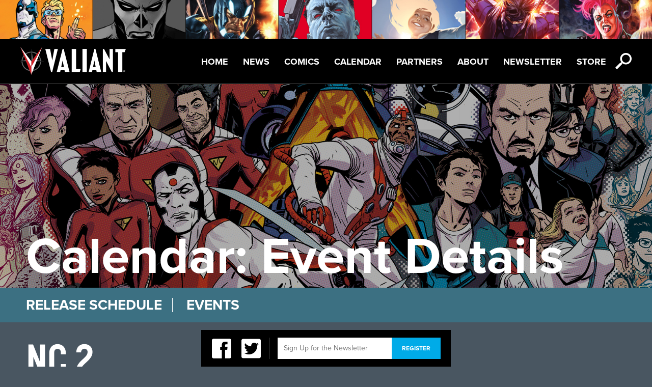

--- FILE ---
content_type: text/html; charset=UTF-8
request_url: https://valiantentertainment.com/event/5753/
body_size: 5921
content:
<!DOCTYPE html>

<html itemscope itemtype="http://schema.org/Organization">

	<head>

		<meta charset="UTF-8">

		<title>  NC 2 

		| Valiant Entertainment</title>

		<meta name="viewport" content="width=device-width, initial-scale=1">

		<meta property="og:title" content="Valiant Entertainment"/>
<meta property="og:type" content="website"/>

	<meta property="og:description" content="The official home of Valiant Comics. The story starts here."/>
	<meta property="og:image" content="https://valiantentertainment.com/wp-content/themes/valiant/images/facebook.jpg"/>
	<meta property="og:url" content="https://valiantentertainment.com"/>

<meta property="og:site_name" content="Valiant Entertainment"/>
<meta property="fb:app_id" content="226021727469944" />
<meta property="fb:admins" content="592054857" />
		<link rel="icon" href="https://valiantentertainment.com/wp-content/themes/valiant/images/favicon.ico" type="image/x-icon" />

		<meta name='robots' content='max-image-preview:large' />
<script type="text/javascript">
window._wpemojiSettings = {"baseUrl":"https:\/\/s.w.org\/images\/core\/emoji\/14.0.0\/72x72\/","ext":".png","svgUrl":"https:\/\/s.w.org\/images\/core\/emoji\/14.0.0\/svg\/","svgExt":".svg","source":{"concatemoji":"https:\/\/valiantentertainment.com\/wp-includes\/js\/wp-emoji-release.min.js?ver=6.3.7"}};
/*! This file is auto-generated */
!function(i,n){var o,s,e;function c(e){try{var t={supportTests:e,timestamp:(new Date).valueOf()};sessionStorage.setItem(o,JSON.stringify(t))}catch(e){}}function p(e,t,n){e.clearRect(0,0,e.canvas.width,e.canvas.height),e.fillText(t,0,0);var t=new Uint32Array(e.getImageData(0,0,e.canvas.width,e.canvas.height).data),r=(e.clearRect(0,0,e.canvas.width,e.canvas.height),e.fillText(n,0,0),new Uint32Array(e.getImageData(0,0,e.canvas.width,e.canvas.height).data));return t.every(function(e,t){return e===r[t]})}function u(e,t,n){switch(t){case"flag":return n(e,"\ud83c\udff3\ufe0f\u200d\u26a7\ufe0f","\ud83c\udff3\ufe0f\u200b\u26a7\ufe0f")?!1:!n(e,"\ud83c\uddfa\ud83c\uddf3","\ud83c\uddfa\u200b\ud83c\uddf3")&&!n(e,"\ud83c\udff4\udb40\udc67\udb40\udc62\udb40\udc65\udb40\udc6e\udb40\udc67\udb40\udc7f","\ud83c\udff4\u200b\udb40\udc67\u200b\udb40\udc62\u200b\udb40\udc65\u200b\udb40\udc6e\u200b\udb40\udc67\u200b\udb40\udc7f");case"emoji":return!n(e,"\ud83e\udef1\ud83c\udffb\u200d\ud83e\udef2\ud83c\udfff","\ud83e\udef1\ud83c\udffb\u200b\ud83e\udef2\ud83c\udfff")}return!1}function f(e,t,n){var r="undefined"!=typeof WorkerGlobalScope&&self instanceof WorkerGlobalScope?new OffscreenCanvas(300,150):i.createElement("canvas"),a=r.getContext("2d",{willReadFrequently:!0}),o=(a.textBaseline="top",a.font="600 32px Arial",{});return e.forEach(function(e){o[e]=t(a,e,n)}),o}function t(e){var t=i.createElement("script");t.src=e,t.defer=!0,i.head.appendChild(t)}"undefined"!=typeof Promise&&(o="wpEmojiSettingsSupports",s=["flag","emoji"],n.supports={everything:!0,everythingExceptFlag:!0},e=new Promise(function(e){i.addEventListener("DOMContentLoaded",e,{once:!0})}),new Promise(function(t){var n=function(){try{var e=JSON.parse(sessionStorage.getItem(o));if("object"==typeof e&&"number"==typeof e.timestamp&&(new Date).valueOf()<e.timestamp+604800&&"object"==typeof e.supportTests)return e.supportTests}catch(e){}return null}();if(!n){if("undefined"!=typeof Worker&&"undefined"!=typeof OffscreenCanvas&&"undefined"!=typeof URL&&URL.createObjectURL&&"undefined"!=typeof Blob)try{var e="postMessage("+f.toString()+"("+[JSON.stringify(s),u.toString(),p.toString()].join(",")+"));",r=new Blob([e],{type:"text/javascript"}),a=new Worker(URL.createObjectURL(r),{name:"wpTestEmojiSupports"});return void(a.onmessage=function(e){c(n=e.data),a.terminate(),t(n)})}catch(e){}c(n=f(s,u,p))}t(n)}).then(function(e){for(var t in e)n.supports[t]=e[t],n.supports.everything=n.supports.everything&&n.supports[t],"flag"!==t&&(n.supports.everythingExceptFlag=n.supports.everythingExceptFlag&&n.supports[t]);n.supports.everythingExceptFlag=n.supports.everythingExceptFlag&&!n.supports.flag,n.DOMReady=!1,n.readyCallback=function(){n.DOMReady=!0}}).then(function(){return e}).then(function(){var e;n.supports.everything||(n.readyCallback(),(e=n.source||{}).concatemoji?t(e.concatemoji):e.wpemoji&&e.twemoji&&(t(e.twemoji),t(e.wpemoji)))}))}((window,document),window._wpemojiSettings);
</script>
<style type="text/css">
img.wp-smiley,
img.emoji {
	display: inline !important;
	border: none !important;
	box-shadow: none !important;
	height: 1em !important;
	width: 1em !important;
	margin: 0 0.07em !important;
	vertical-align: -0.1em !important;
	background: none !important;
	padding: 0 !important;
}
</style>
	<link rel='stylesheet' id='wp-block-library-css' href='https://valiantentertainment.com/wp-includes/css/dist/block-library/style.min.css?ver=6.3.7' type='text/css' media='all' />
<style id='classic-theme-styles-inline-css' type='text/css'>
/*! This file is auto-generated */
.wp-block-button__link{color:#fff;background-color:#32373c;border-radius:9999px;box-shadow:none;text-decoration:none;padding:calc(.667em + 2px) calc(1.333em + 2px);font-size:1.125em}.wp-block-file__button{background:#32373c;color:#fff;text-decoration:none}
</style>
<style id='global-styles-inline-css' type='text/css'>
body{--wp--preset--color--black: #000000;--wp--preset--color--cyan-bluish-gray: #abb8c3;--wp--preset--color--white: #ffffff;--wp--preset--color--pale-pink: #f78da7;--wp--preset--color--vivid-red: #cf2e2e;--wp--preset--color--luminous-vivid-orange: #ff6900;--wp--preset--color--luminous-vivid-amber: #fcb900;--wp--preset--color--light-green-cyan: #7bdcb5;--wp--preset--color--vivid-green-cyan: #00d084;--wp--preset--color--pale-cyan-blue: #8ed1fc;--wp--preset--color--vivid-cyan-blue: #0693e3;--wp--preset--color--vivid-purple: #9b51e0;--wp--preset--gradient--vivid-cyan-blue-to-vivid-purple: linear-gradient(135deg,rgba(6,147,227,1) 0%,rgb(155,81,224) 100%);--wp--preset--gradient--light-green-cyan-to-vivid-green-cyan: linear-gradient(135deg,rgb(122,220,180) 0%,rgb(0,208,130) 100%);--wp--preset--gradient--luminous-vivid-amber-to-luminous-vivid-orange: linear-gradient(135deg,rgba(252,185,0,1) 0%,rgba(255,105,0,1) 100%);--wp--preset--gradient--luminous-vivid-orange-to-vivid-red: linear-gradient(135deg,rgba(255,105,0,1) 0%,rgb(207,46,46) 100%);--wp--preset--gradient--very-light-gray-to-cyan-bluish-gray: linear-gradient(135deg,rgb(238,238,238) 0%,rgb(169,184,195) 100%);--wp--preset--gradient--cool-to-warm-spectrum: linear-gradient(135deg,rgb(74,234,220) 0%,rgb(151,120,209) 20%,rgb(207,42,186) 40%,rgb(238,44,130) 60%,rgb(251,105,98) 80%,rgb(254,248,76) 100%);--wp--preset--gradient--blush-light-purple: linear-gradient(135deg,rgb(255,206,236) 0%,rgb(152,150,240) 100%);--wp--preset--gradient--blush-bordeaux: linear-gradient(135deg,rgb(254,205,165) 0%,rgb(254,45,45) 50%,rgb(107,0,62) 100%);--wp--preset--gradient--luminous-dusk: linear-gradient(135deg,rgb(255,203,112) 0%,rgb(199,81,192) 50%,rgb(65,88,208) 100%);--wp--preset--gradient--pale-ocean: linear-gradient(135deg,rgb(255,245,203) 0%,rgb(182,227,212) 50%,rgb(51,167,181) 100%);--wp--preset--gradient--electric-grass: linear-gradient(135deg,rgb(202,248,128) 0%,rgb(113,206,126) 100%);--wp--preset--gradient--midnight: linear-gradient(135deg,rgb(2,3,129) 0%,rgb(40,116,252) 100%);--wp--preset--font-size--small: 13px;--wp--preset--font-size--medium: 20px;--wp--preset--font-size--large: 36px;--wp--preset--font-size--x-large: 42px;--wp--preset--spacing--20: 0.44rem;--wp--preset--spacing--30: 0.67rem;--wp--preset--spacing--40: 1rem;--wp--preset--spacing--50: 1.5rem;--wp--preset--spacing--60: 2.25rem;--wp--preset--spacing--70: 3.38rem;--wp--preset--spacing--80: 5.06rem;--wp--preset--shadow--natural: 6px 6px 9px rgba(0, 0, 0, 0.2);--wp--preset--shadow--deep: 12px 12px 50px rgba(0, 0, 0, 0.4);--wp--preset--shadow--sharp: 6px 6px 0px rgba(0, 0, 0, 0.2);--wp--preset--shadow--outlined: 6px 6px 0px -3px rgba(255, 255, 255, 1), 6px 6px rgba(0, 0, 0, 1);--wp--preset--shadow--crisp: 6px 6px 0px rgba(0, 0, 0, 1);}:where(.is-layout-flex){gap: 0.5em;}:where(.is-layout-grid){gap: 0.5em;}body .is-layout-flow > .alignleft{float: left;margin-inline-start: 0;margin-inline-end: 2em;}body .is-layout-flow > .alignright{float: right;margin-inline-start: 2em;margin-inline-end: 0;}body .is-layout-flow > .aligncenter{margin-left: auto !important;margin-right: auto !important;}body .is-layout-constrained > .alignleft{float: left;margin-inline-start: 0;margin-inline-end: 2em;}body .is-layout-constrained > .alignright{float: right;margin-inline-start: 2em;margin-inline-end: 0;}body .is-layout-constrained > .aligncenter{margin-left: auto !important;margin-right: auto !important;}body .is-layout-constrained > :where(:not(.alignleft):not(.alignright):not(.alignfull)){max-width: var(--wp--style--global--content-size);margin-left: auto !important;margin-right: auto !important;}body .is-layout-constrained > .alignwide{max-width: var(--wp--style--global--wide-size);}body .is-layout-flex{display: flex;}body .is-layout-flex{flex-wrap: wrap;align-items: center;}body .is-layout-flex > *{margin: 0;}body .is-layout-grid{display: grid;}body .is-layout-grid > *{margin: 0;}:where(.wp-block-columns.is-layout-flex){gap: 2em;}:where(.wp-block-columns.is-layout-grid){gap: 2em;}:where(.wp-block-post-template.is-layout-flex){gap: 1.25em;}:where(.wp-block-post-template.is-layout-grid){gap: 1.25em;}.has-black-color{color: var(--wp--preset--color--black) !important;}.has-cyan-bluish-gray-color{color: var(--wp--preset--color--cyan-bluish-gray) !important;}.has-white-color{color: var(--wp--preset--color--white) !important;}.has-pale-pink-color{color: var(--wp--preset--color--pale-pink) !important;}.has-vivid-red-color{color: var(--wp--preset--color--vivid-red) !important;}.has-luminous-vivid-orange-color{color: var(--wp--preset--color--luminous-vivid-orange) !important;}.has-luminous-vivid-amber-color{color: var(--wp--preset--color--luminous-vivid-amber) !important;}.has-light-green-cyan-color{color: var(--wp--preset--color--light-green-cyan) !important;}.has-vivid-green-cyan-color{color: var(--wp--preset--color--vivid-green-cyan) !important;}.has-pale-cyan-blue-color{color: var(--wp--preset--color--pale-cyan-blue) !important;}.has-vivid-cyan-blue-color{color: var(--wp--preset--color--vivid-cyan-blue) !important;}.has-vivid-purple-color{color: var(--wp--preset--color--vivid-purple) !important;}.has-black-background-color{background-color: var(--wp--preset--color--black) !important;}.has-cyan-bluish-gray-background-color{background-color: var(--wp--preset--color--cyan-bluish-gray) !important;}.has-white-background-color{background-color: var(--wp--preset--color--white) !important;}.has-pale-pink-background-color{background-color: var(--wp--preset--color--pale-pink) !important;}.has-vivid-red-background-color{background-color: var(--wp--preset--color--vivid-red) !important;}.has-luminous-vivid-orange-background-color{background-color: var(--wp--preset--color--luminous-vivid-orange) !important;}.has-luminous-vivid-amber-background-color{background-color: var(--wp--preset--color--luminous-vivid-amber) !important;}.has-light-green-cyan-background-color{background-color: var(--wp--preset--color--light-green-cyan) !important;}.has-vivid-green-cyan-background-color{background-color: var(--wp--preset--color--vivid-green-cyan) !important;}.has-pale-cyan-blue-background-color{background-color: var(--wp--preset--color--pale-cyan-blue) !important;}.has-vivid-cyan-blue-background-color{background-color: var(--wp--preset--color--vivid-cyan-blue) !important;}.has-vivid-purple-background-color{background-color: var(--wp--preset--color--vivid-purple) !important;}.has-black-border-color{border-color: var(--wp--preset--color--black) !important;}.has-cyan-bluish-gray-border-color{border-color: var(--wp--preset--color--cyan-bluish-gray) !important;}.has-white-border-color{border-color: var(--wp--preset--color--white) !important;}.has-pale-pink-border-color{border-color: var(--wp--preset--color--pale-pink) !important;}.has-vivid-red-border-color{border-color: var(--wp--preset--color--vivid-red) !important;}.has-luminous-vivid-orange-border-color{border-color: var(--wp--preset--color--luminous-vivid-orange) !important;}.has-luminous-vivid-amber-border-color{border-color: var(--wp--preset--color--luminous-vivid-amber) !important;}.has-light-green-cyan-border-color{border-color: var(--wp--preset--color--light-green-cyan) !important;}.has-vivid-green-cyan-border-color{border-color: var(--wp--preset--color--vivid-green-cyan) !important;}.has-pale-cyan-blue-border-color{border-color: var(--wp--preset--color--pale-cyan-blue) !important;}.has-vivid-cyan-blue-border-color{border-color: var(--wp--preset--color--vivid-cyan-blue) !important;}.has-vivid-purple-border-color{border-color: var(--wp--preset--color--vivid-purple) !important;}.has-vivid-cyan-blue-to-vivid-purple-gradient-background{background: var(--wp--preset--gradient--vivid-cyan-blue-to-vivid-purple) !important;}.has-light-green-cyan-to-vivid-green-cyan-gradient-background{background: var(--wp--preset--gradient--light-green-cyan-to-vivid-green-cyan) !important;}.has-luminous-vivid-amber-to-luminous-vivid-orange-gradient-background{background: var(--wp--preset--gradient--luminous-vivid-amber-to-luminous-vivid-orange) !important;}.has-luminous-vivid-orange-to-vivid-red-gradient-background{background: var(--wp--preset--gradient--luminous-vivid-orange-to-vivid-red) !important;}.has-very-light-gray-to-cyan-bluish-gray-gradient-background{background: var(--wp--preset--gradient--very-light-gray-to-cyan-bluish-gray) !important;}.has-cool-to-warm-spectrum-gradient-background{background: var(--wp--preset--gradient--cool-to-warm-spectrum) !important;}.has-blush-light-purple-gradient-background{background: var(--wp--preset--gradient--blush-light-purple) !important;}.has-blush-bordeaux-gradient-background{background: var(--wp--preset--gradient--blush-bordeaux) !important;}.has-luminous-dusk-gradient-background{background: var(--wp--preset--gradient--luminous-dusk) !important;}.has-pale-ocean-gradient-background{background: var(--wp--preset--gradient--pale-ocean) !important;}.has-electric-grass-gradient-background{background: var(--wp--preset--gradient--electric-grass) !important;}.has-midnight-gradient-background{background: var(--wp--preset--gradient--midnight) !important;}.has-small-font-size{font-size: var(--wp--preset--font-size--small) !important;}.has-medium-font-size{font-size: var(--wp--preset--font-size--medium) !important;}.has-large-font-size{font-size: var(--wp--preset--font-size--large) !important;}.has-x-large-font-size{font-size: var(--wp--preset--font-size--x-large) !important;}
.wp-block-navigation a:where(:not(.wp-element-button)){color: inherit;}
:where(.wp-block-post-template.is-layout-flex){gap: 1.25em;}:where(.wp-block-post-template.is-layout-grid){gap: 1.25em;}
:where(.wp-block-columns.is-layout-flex){gap: 2em;}:where(.wp-block-columns.is-layout-grid){gap: 2em;}
.wp-block-pullquote{font-size: 1.5em;line-height: 1.6;}
</style>
<link rel='stylesheet' id='reset-css' href='https://valiantentertainment.com/wp-content/themes/valiant/css/css/reset.css?ver=1.0' type='text/css' media='all' />
<link rel='stylesheet' id='main-css' href='https://valiantentertainment.com/wp-content/themes/valiant/css/css/main.css?ver=1.0' type='text/css' media='all' />
<link rel='stylesheet' id='slick-css' href='https://valiantentertainment.com/wp-content/themes/valiant/slick/slick.css?ver=1.0' type='text/css' media='all' />
<script type='text/javascript' src='https://valiantentertainment.com/wp-content/themes/valiant/js/modernizr-2.5.2.js?ver=2.5.2' id='modernizr-js'></script>
<script type='text/javascript' src='https://valiantentertainment.com/wp-content/themes/valiant/js/css3-mediaqueries.js?ver=1.0' id='css3-mediaqueries-js'></script>
<script type='text/javascript' src='https://valiantentertainment.com/wp-content/themes/valiant/js/jquery-1.8.3.js?ver=1.8.3' id='jquery-js'></script>
<script type='text/javascript' src='https://valiantentertainment.com/wp-content/themes/valiant/js/easing.js?ver=1.3' id='easing-js'></script>
<script type='text/javascript' src='https://valiantentertainment.com/wp-content/themes/valiant/js/jquery.tinysort.js?ver=1.4.29' id='tinysort-js'></script>
<script type='text/javascript' src='https://valiantentertainment.com/wp-content/themes/valiant/js/jstorage.js?ver=0.3.1' id='jstorage-js'></script>
<script type='text/javascript' src='https://valiantentertainment.com/wp-content/themes/valiant/js/jquery.tinyscrollbar.js?ver=1.81' id='tinyscrollbar-js'></script>
<script type='text/javascript' src='https://valiantentertainment.com/wp-content/themes/valiant/js/jquery.fancybox-1.3.4.js?ver=1.3.4' id='fancybox-js'></script>
<script type='text/javascript' src='https://valiantentertainment.com/wp-content/themes/valiant/js/jquery.color.js?ver=2.0' id='color-js'></script>
<script type='text/javascript' src='https://valiantentertainment.com/wp-content/themes/valiant/js/ui/jquery.ui.core.js?ver=1.8.16' id='jquery-core-js'></script>
<script type='text/javascript' src='https://valiantentertainment.com/wp-content/themes/valiant/js/ui/jquery.ui.position.js?ver=1.8.16' id='position-js'></script>
<script type='text/javascript' src='https://valiantentertainment.com/wp-content/themes/valiant/js/valiant.js?ver=1.0' id='valiant-js'></script>
<script type='text/javascript' src='https://valiantentertainment.com/wp-content/themes/valiant/js/future.js?ver=1.0' id='future-js'></script>
<script type='text/javascript' src='https://valiantentertainment.com/wp-content/themes/valiant/slick/slick.js?ver=1.0' id='slick-js'></script>
<link rel="https://api.w.org/" href="https://valiantentertainment.com/wp-json/" /><link rel="EditURI" type="application/rsd+xml" title="RSD" href="https://valiantentertainment.com/xmlrpc.php?rsd" />
<meta name="generator" content="WordPress 6.3.7" />
<link rel="canonical" href="https://valiantentertainment.com/event/5753/" />
<link rel='shortlink' href='https://valiantentertainment.com/?p=5753' />
<link rel="alternate" type="application/json+oembed" href="https://valiantentertainment.com/wp-json/oembed/1.0/embed?url=https%3A%2F%2Fvaliantentertainment.com%2Fevent%2F5753%2F" />
<link rel="alternate" type="text/xml+oembed" href="https://valiantentertainment.com/wp-json/oembed/1.0/embed?url=https%3A%2F%2Fvaliantentertainment.com%2Fevent%2F5753%2F&#038;format=xml" />

		<script type="text/javascript" src="/wp-content/themes/valiant/js/characters.js"></script>

		<script type="text/javascript" src="https://use.typekit.com/yhb7zpq.js"></script>

		<script type="text/javascript">try{Typekit.load();}catch(e){}</script>

		<script type="text/javascript">var _gaq = _gaq || [];_gaq.push(['_setAccount', 'UA-28420291-1']);_gaq.push(['_trackPageview']);(function() {var ga = document.createElement('script'); ga.type = 'text/javascript'; ga.async = true;ga.src = ('https:' == document.location.protocol ? 'https://ssl' : 'http://www') + '.google-analytics.com/ga.js';var s = document.getElementsByTagName('script')[0]; s.parentNode.insertBefore(ga, s);})();</script>

		<link href="//netdna.bootstrapcdn.com/font-awesome/4.1.0/css/font-awesome.min.css" rel="stylesheet">

		<link href="/wp-content/themes/valiant/icon-fonts/style.css" rel="stylesheet">

		<link href="/wp-content/themes/valiant/slick/slick.css" rel="stylesheet">



	  <script>

	    // Picture element HTML5 shiv

	    document.createElement( "picture" );

	  </script>

	  <script src="/wp-content/themes/valiant/js/picturefill.min.js" async></script>



	</head>

	<body class="event-template-default single single-event postid-5753">

		<div id="fb-root"></div>

		<script>window.fbAsyncInit = function() {FB.init({appId: '226021727469944', channelUrl: 'https://valiantentertainment.com/wp-content/themes/valiant/channel.html', status: true, cookie: true, xfbml: true});};(function(d){var js, id = 'facebook-jssdk'; if (d.getElementById(id)) {return;}js = d.createElement('script'); js.id = id; js.async = true;js.src = "//connect.facebook.net/en_US/all.js";d.getElementsByTagName('head')[0].appendChild(js);}(document));</script>
<header id="topbar">
	<div id="header-img">
		<picture>
			<!--[if IE 9]><video style="display: none;"><![endif]-->
			<source srcset="https://valiantentertainment.com/wp-content/themes/valiant/images/UniverseBannerA_10Slots_1600x96.jpg"" media="(min-width: 1025px)"> 
			<source srcset="https://valiantentertainment.com/wp-content/themes/valiant/images/UniverseBannerA_10Slots_768x52.jpg" media="(min-width: 601px)">
			<source srcset="https://valiantentertainment.com/wp-content/themes/valiant/images/UniverseBannerA_10Slots_320x50.jpg" media="(max-width: 600px)">
			<!--[if IE 9]></video><![endif]-->
			<img srcset="https://valiantentertainment.com/wp-content/themes/valiant/images/UniverseBannerA_10Slots_320x50.jpg" alt="Sitemap">
		</picture>
	</div>
	<nav id="menu">
		<a href="https://valiantentertainment.com" id="logo" class="full-opacity"></a>
		<ul id="nav" class="menu"><li id="menu-item-39291" class="menu-item menu-item-type-post_type menu-item-object-page menu-item-home menu-item-39291"><a href="https://valiantentertainment.com/">Home</a></li>
<li id="menu-item-3003" class="menu-item menu-item-type-post_type menu-item-object-page current_page_parent menu-item-3003"><a href="https://valiantentertainment.com/news/">News</a></li>
<li id="menu-item-25592" class="menu-item menu-item-type-post_type menu-item-object-page menu-item-25592"><a href="https://valiantentertainment.com/all-series/">Comics</a></li>
<li id="menu-item-3007" class="menu-item menu-item-type-custom menu-item-object-custom menu-item-3007"><a href="/events">Calendar</a></li>
<li id="menu-item-41461" class="menu-item menu-item-type-post_type menu-item-object-page menu-item-41461"><a href="https://valiantentertainment.com/partners/">Partners</a></li>
<li id="menu-item-25587" class="menu-item menu-item-type-post_type menu-item-object-page menu-item-25587"><a href="https://valiantentertainment.com/about-us/">About</a></li>
<li id="menu-item-24434" class="menu-item menu-item-type-post_type menu-item-object-page menu-item-24434"><a href="https://valiantentertainment.com/newsletter/">Newsletter</a></li>
<li id="menu-item-41611" class="menu-item menu-item-type-custom menu-item-object-custom menu-item-41611"><a href="http://www.valiantstore.com">Store</a></li>
</ul>		<div class="nav-icon-wrap">
			<span class="icon-icon_hamburger icon-menu white icon"></span>
			<span class="search-icon icon-icon_search white icon"></span>
		</div>
	</nav>
	<div class="search-bar">
		<form action="/" method="get" id="search-form">
    <span class="search-icon-lg icon-icon_search trans-light-black"></span>
    <input type="text" name="s" id="search" class="search-input" value="" placeholder="Enter Search" />
    <div class="search-btn"><span class="icon arrow-right-small icon-arrow_right white"></span></div>
    <!--<input type="submit" alt="Search" class="search-btn" value="" />-->
</form>	</div><!--search-bar-->
</header><!--topbar-->




<main id="container">
	<section id="content">
		<header class="promo-bg page-header-img-wrap">
			<div class="black-bg">
				<picture>
					<!--[if IE 9]><video style="display: none;"><![endif]-->
					<source srcset="https://valiantentertainment.com/wp-content/themes/valiant/images/page-headers/calendar-header-VU2_1600x500.jpg"" media="(min-width: 1025px)"> 
					<source srcset="https://valiantentertainment.com/wp-content/themes/valiant/images/page-headers/calendar-header-VU2_768x325.jpg" media="(min-width: 601px)">
					<source srcset="https://valiantentertainment.com/wp-content/themes/valiant/images/page-headers/calendar-header-VU2_320x370.jpg" media="(max-width: 600px)">
					<!--[if IE 9]></video><![endif]-->
					<img srcset="https://valiantentertainment.com/wp-content/themes/valiant/images/page-headers/calendar-header-VU2_320x370.jpg" alt="Calendar">
				</picture>
				<h1 class="standard-100-bold white">Calendar: Event Details 	</h1>
			</div>
		</header>
		<nav id="calendar-subnav" class="standard-subnav">
			<ul class="upper-28-bold white dropdown-mobile dropdown-list">
				<li><a href="/events#release-schedule">Release Schedule</a></li>
				<li><a href="/events#events-schedule"">Events</a></li>
			</ul>
		</nav>
		<div id="primary" class="standard standard-content-wrap">
						<article class="post post-single">
				<header>
					<h1 class="upper-83-bold white">NC 2</h1>
				</header>
				<div class="post-single-content">
				

					
					<ul class="standard-no-bullet bottom-border-30">
						<li class="when">
							<h2 class="upper-82 standard-case blue">When</h2>
							<h3 class="body-29 white">
								November 10th, 2013							</h3>
						</li>

													<li class="venue">
								<h2 class="upper-82 standard-case blue">Venue</h2>
								<h3 class="body-29 white">
									NC Comicon								</h3>
							</li>
													<li class="location">
								<h2 class="upper-82 standard-case blue">Location</h2>
								<h3 class="body-29 white">
									Durham Convention Center; Durham, NC								</h3>
							</li>
						
											</ul>
				</div>
			</article>
		</div>
					</section>
</main>
		<footer id="footer-main">
			<ul id="footer-links">
				<li><a href="https://valiantentertainment.com/wp-content/themes/valiant/privacy-policy">Privacy Policy</a></li>
				<li><a href="https://valiantentertainment.com/wp-content/themes/valiant/terms-of-service">Terms of Service</a></li>
				<li><a href="https://valiantentertainment.com/wp-content/themes/valiant/sitemap">Sitemap</a></li>
				<li><a href="https://valiantentertainment.com/dmg-entertainment/">DMG Entertainment</a></li>
				<li><a href="https://valiantentertainment.com/dmg-entertainment/dan-mintz/">CEO Dan Mintz</a></li>
			</ul>
			<p class="small-upper-white-trans">All Content &trade; And &copy; 2026 Valiant Entertainment LLC </p>
		</footer>

								<!-- 
									-->
		<div id="newsletter-social-bar">
			<div id="email-footer-signup" class="email-signup">
				<ul class="social">
					<li><a href="https://www.facebook.com/ValiantComics/" target="_blank"><span class="icon-icon_facebook icon"></span></a></li>
					<li><a href="https://twitter.com/ValiantComics" target="_blank"><span class="icon-icon_twitter icon"></span></a></li>
				</ul>
			
				<form id="footer-subscribe" action="/wp-content/themes/valiant/subscribe.php" class="email-form">
					<fieldset>
						<input id="email-footer" class="input-field input-email" type="text" placeholder="Sign Up for the Newsletter" />
						<input id="email-footer-submit" class="email-submit blue-btn small-font" type="submit" value="Register" />
					</fieldset>
					<div class="email-msg email-msg-footer email-error"></div>
				</form>
				<div class="email-msg email-msg-footer email-success">Thank you for subscribing to the Valiant Voice newsletter!</div>
			</div><!--email-footer-singup-->
		</div><!--newsletter-social-bar-->
							</body>
</html>

--- FILE ---
content_type: text/javascript
request_url: https://valiantentertainment.com/wp-content/themes/valiant/js/jquery.tinysort.js?ver=1.4.29
body_size: 2421
content:
/*! TinySort 1.4.29
* Copyright (c) 2008-2012 Ron Valstar http://www.sjeiti.com/
*
* Dual licensed under the MIT and GPL licenses:
*   http://www.opensource.org/licenses/mit-license.php
*   http://www.gnu.org/licenses/gpl.html
*//*
* Description:
*   A jQuery plugin to sort child nodes by (sub) contents or attributes.
*
* Contributors:
*	brian.gibson@gmail.com
*	michael.thornberry@gmail.com
*
* Usage:
*   $("ul#people>li").tsort();
*   $("ul#people>li").tsort("span.surname");
*   $("ul#people>li").tsort("span.surname",{order:"desc"});
*   $("ul#people>li").tsort({place:"end"});
*
* Change default like so:
*   $.tinysort.defaults.order = "desc";
*
* in this update:
* 	- added plugin hook
*   - stripped non-latin character ordering and turned it into a plugin
*
* in last update:
*   - header comment no longer stripped in minified version
*	- revision number no longer corresponds to svn revision since it's now git
*
* Todos:
* 	- todo: uppercase vs lowercase
* 	- todo: 'foobar' != 'foobars' in non-latin
*
*/
;(function($) {
	// private vars
	var fls = !1							// minify placeholder
		,nll = null							// minify placeholder
		,prsflt = parseFloat				// minify placeholder
		,mathmn = Math.min					// minify placeholder
		,rxLastNr = /(-?\d+\.?\d*)$/g		// regex for testing strings ending on numbers
		,aPluginPrepare = []
		,aPluginSort = []
	;
	//
	// init plugin
	$.tinysort = {
		 id: 'TinySort'
		,version: '1.4.29'
		,copyright: 'Copyright (c) 2008-2012 Ron Valstar'
		,uri: 'http://tinysort.sjeiti.com/'
		,licensed: {
			MIT: 'http://www.opensource.org/licenses/mit-license.php'
			,GPL: 'http://www.gnu.org/licenses/gpl.html'
		}
		,plugin: function(prepare,sort){
			aPluginPrepare.push(prepare);	// function(settings){doStuff();}
			aPluginSort.push(sort);			// function(valuesAreNumeric,sA,sB,iReturn){doStuff();return iReturn;}
		}
		,defaults: { // default settings

			 order: 'asc'			// order: asc, desc or rand

			,attr: nll				// order by attribute value
			,data: nll				// use the data attribute for sorting
			,useVal: fls			// use element value instead of text

			,place: 'start'			// place ordered elements at position: start, end, org (original position), first
			,returns: fls			// return all elements or only the sorted ones (true/false)

			,cases: fls				// a case sensitive sort orders [aB,aa,ab,bb]
			,forceStrings:fls		// if false the string '2' will sort with the value 2, not the string '2'

			,sortFunction: nll		// override the default sort function
		}
	};
	$.fn.extend({
		tinysort: function(_find,_settings) {
			if (_find&&typeof(_find)!='string') {
				_settings = _find;
				_find = nll;
			}

			var oSettings = $.extend({}, $.tinysort.defaults, _settings)
				,sParent
				,oThis = this
				,iLen = $(this).length
				,oElements = {} // contains sortable- and non-sortable list per parent
				,bFind = !(!_find||_find=='')
				,bAttr = !(oSettings.attr===nll||oSettings.attr=="")
				,bData = oSettings.data!==nll
				// since jQuery's filter within each works on array index and not actual index we have to create the filter in advance
				,bFilter = bFind&&_find[0]==':'
				,$Filter = bFilter?oThis.filter(_find):oThis
				,fnSort = oSettings.sortFunction
				,iAsc = oSettings.order=='asc'?1:-1
				,aNewOrder = []
			;

			$.each(aPluginPrepare,function(i,fn){
				fn.call(fn,oSettings);
			});


			if (!fnSort) fnSort = oSettings.order=='rand'?function() {
				return Math.random()<.5?1:-1;
			}:function(a,b) {
				var bNumeric = fls
				// maybe toLower
					,sA = !oSettings.cases?toLowerCase(a.s):a.s
					,sB = !oSettings.cases?toLowerCase(b.s):b.s;
				// maybe force Strings
//				var bAString = typeof(sA)=='string';
//				var bBString = typeof(sB)=='string';
//				if (!oSettings.forceStrings&&(bAString||bBString)) {
//					if (!bAString) sA = ''+sA;
//					if (!bBString) sB = ''+sB;
				if (!oSettings.forceStrings) {
					// maybe mixed
					var  aAnum = sA&&sA.match(rxLastNr)
						,aBnum = sB&&sB.match(rxLastNr);
					if (aAnum&&aBnum) {
						var  sAprv = sA.substr(0,sA.length-aAnum[0].length)
							,sBprv = sB.substr(0,sB.length-aBnum[0].length);
						if (sAprv==sBprv) {
							bNumeric = !fls;
							sA = prsflt(aAnum[0]);
							sB = prsflt(aBnum[0]);
						}
					}
				}
				// return sort-integer
				var iReturn = iAsc*(sA<sB?-1:(sA>sB?1:0));

				$.each(aPluginSort,function(i,fn){
					iReturn = fn.call(fn,bNumeric,sA,sB,iReturn);
				});

				return iReturn;
			};

			oThis.each(function(i,el) {
				var $Elm = $(el)
					// element or sub selection
					,mElmOrSub = bFind?(bFilter?$Filter.filter(el):$Elm.find(_find)):$Elm
					// text or attribute value
					,sSort = bData?''+mElmOrSub.data(oSettings.data):(bAttr?mElmOrSub.attr(oSettings.attr):(oSettings.useVal?mElmOrSub.val():mElmOrSub.text()))
 					// to sort or not to sort
					,mParent = $Elm.parent();
				if (!oElements[mParent])	oElements[mParent] = {s:[],n:[]};	// s: sort, n: not sort
				if (mElmOrSub.length>0)		oElements[mParent].s.push({s:sSort,e:$Elm,n:i}); // s:string, e:element, n:number
				else						oElements[mParent].n.push({e:$Elm,n:i});
			});
			//
			// sort
			for (sParent in oElements) oElements[sParent].s.sort(fnSort);
			//
			// order elements and fill new order
			for (sParent in oElements) {
				var oParent = oElements[sParent]
					,aOrg = [] // list for original position
					,iLow = iLen
					,aCnt = [0,0] // count how much we've sorted for retreival from either the sort list or the non-sort list (oParent.s/oParent.n)
					,i;
				switch (oSettings.place) {
					case 'first':	$.each(oParent.s,function(i,obj) { iLow = mathmn(iLow,obj.n) }); break;
					case 'org':		$.each(oParent.s,function(i,obj) { aOrg.push(obj.n) }); break;
					case 'end':		iLow = oParent.n.length; break;
					default:		iLow = 0;
				}
				for (i = 0;i<iLen;i++) {
					var bSList = contains(aOrg,i)?!fls:i>=iLow&&i<iLow+oParent.s.length
						,mEl = (bSList?oParent.s:oParent.n)[aCnt[bSList?0:1]].e;
					mEl.parent().append(mEl);
					if (bSList||!oSettings.returns) aNewOrder.push(mEl.get(0));
					aCnt[bSList?0:1]++;
				}
			}
			oThis.length = 0;
			Array.prototype.push.apply(oThis,aNewOrder);
			return oThis;
		}
	});
	// toLowerCase
	function toLowerCase(s) {
		return s&&s.toLowerCase?s.toLowerCase():s;
	}
	// array contains
	function contains(a,n) {
		for (var i=0,l=a.length;i<l;i++) if (a[i]==n) return !fls;
		return fls;
	}
	// set functions
	$.fn.TinySort = $.fn.Tinysort = $.fn.tsort = $.fn.tinysort;
})(jQuery);

/*! Array.prototype.indexOf for IE (issue #26) */
if (!Array.prototype.indexOf) {
	Array.prototype.indexOf = function(elt /*, from*/) {
		var len = this.length
			,from = Number(arguments[1])||0;
		from = from<0?Math.ceil(from):Math.floor(from);
		if (from<0) from += len;
		for (;from<len;from++){
			if (from in this && this[from]===elt) return from;
		}
		return -1;
	};
}
